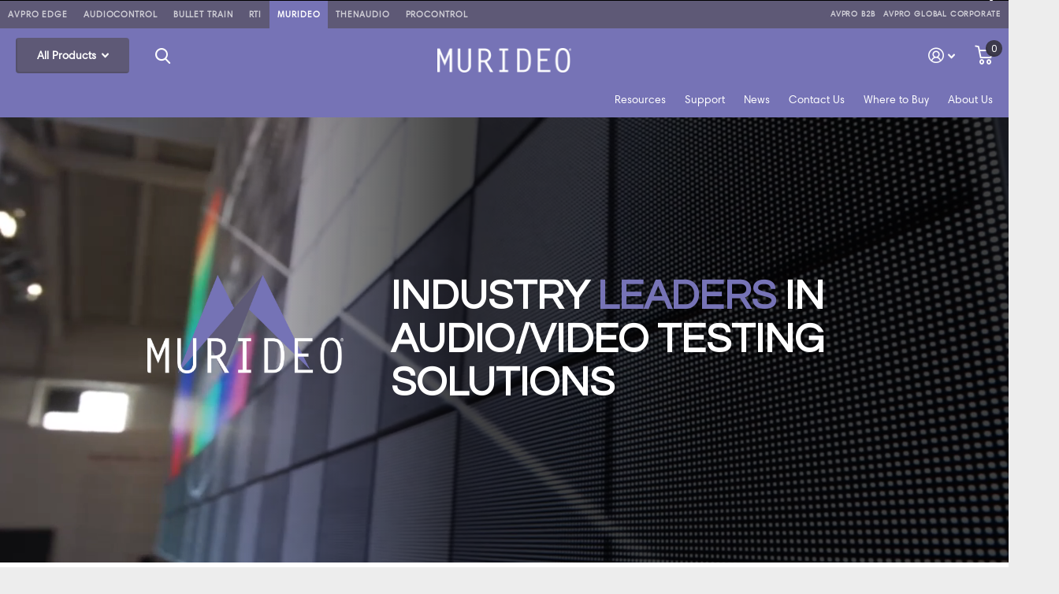

--- FILE ---
content_type: text/css
request_url: https://www.avproglobal.com/cdn/shop/t/38/assets/ecom-67f68d45ad3e4511ff0eacc9.css?v=184153024867561054171758660760
body_size: 4151
content:
.ecom-column{position:relative}.ecom-column>.core__column--wrapper{align-items:flex-start;display:flex}.ecom-column__overlay .ecom-overlay{pointer-events:none}.ecom-column__overlay>.ecom-overlay,.ecom-column__overlay .ecom-video-background-youtube{position:absolute;top:0;right:0;bottom:0;left:0}@media only screen and (min-width: 768px){.ecom-column>.core__column--wrapper{height:100%}}.ecom-grid-item .ecom-row>.core__row--columns{height:100%}.ecom-use-parallax{background:unset!important}.ecom-parallax-background{position:absolute;width:100%;height:100%;display:flex;overflow:hidden}.ecom-parallax-background img{object-fit:cover;width:100%;position:absolute;top:0;left:50%;transform:translate(-50%);pointer-events:none}.ecom-row{width:100%;position:relative}.ecom-video-background-youtube-wrapper{overflow:hidden}.ecom-section__overlay>.ecom-overlay,.ecom-section__overlay .ecom-video-background-youtube,.ecom-video-background-youtube-wrapper{position:absolute;top:0;left:0;bottom:0;right:0}.ecom-row.ecom-section{clear:both}.ecom-row:hover{z-index:1}.ecom-row>div.core__row--columns.core__row--full{max-width:100%}@media (min-aspect-ratio: 16/9){.ecom-section__overlay .ecom-video-background-youtube{height:300%;top:-100%}}@media (max-aspect-ratio: 16/9){.ecom-section__overlay .ecom-video-background-youtube{width:300%;left:-100%}}@supports not (aspect-ratio: 16 / 9){.ecom-video-background-youtube:before{display:block;content:"";width:100%;padding-top:56.25%}.ecom-video-background-youtube .ecom-video-background{position:absolute;top:0;right:0;bottom:0;left:0}.ecom-video-background{-o-object-fit:unset!important;object-fit:unset!important}}@media (max-width: 767px){.ecom-section__video-bg .ecom-video-background-youtube{display:none}}.el__heading--tooltip-wrapper{position:relative;display:inline-block}.el__heading--tooltip-wrapper svg{width:18px;cursor:pointer}.el__heading--tooltip-content{line-height:16px;max-width:200px;position:absolute;display:block;width:max-content;opacity:0;padding:5px;visibility:hidden;font-size:14px;background-color:#545454;color:#fff;border-radius:5px;transition:.5s ease all;z-index:999}.el__heading--tooltip-content.el__tooltip-tablet,.el__heading--tooltip-content.el__tooltip-mobile{display:none}.el__heading--tooltip-bottom{left:50%;transform:translate(-50%,10px)}.el__heading--tooltip-left{transform:translate(-20px,-50%);right:100%;top:50%}.el__heading--tooltip-top{left:50%;bottom:100%;transform:translate(-50%,-10px)}.el__heading--tooltip-right{top:50%;left:100%;transform:translate(20px,-50%)}.tooltip__arrow:before{position:absolute;content:"";width:8px;height:8px;background:inherit;z-index:-1}.tooltip__arrow.el__heading--tooltip-bottom:before{top:0;transform:translate(-50%,-50%) rotate(45deg);left:50%}.tooltip__arrow.el__heading--tooltip-top:before{transform:translate(-50%,50%) rotate(45deg);bottom:0%;left:50%}.tooltip__arrow.el__heading--tooltip-right:before{transform:translate(-50%,50%) rotate(45deg);bottom:50%;left:0%}.tooltip__arrow.el__heading--tooltip-left:before{transform:translate(50%,50%) rotate(45deg);bottom:50%;right:0%}.el__heading--tooltip-wrapper svg:hover~.el__heading--tooltip-bottom,.el__heading--tooltip-wrapper svg:hover~.el__heading--tooltip-top{opacity:1;visibility:visible;transform:translate(-50%)}.el__heading--tooltip-wrapper svg:hover~.el__heading--tooltip-left{opacity:1;visibility:visible;transform:translate(-15px,-50%)}.el__heading--tooltip-wrapper svg:hover~.el__heading--tooltip-right{opacity:1;visibility:visible;transform:translate(15px,-50%)}.ecom-type-hollow .ecom__heading{text-shadow:var(--stroke)!important;background:transparent!important;-webkit-background-clip:unset!important;-webkit-text-fill-color:unset!important}.ecom-type-text_3d .ecom__heading{text-shadow:var(--text_3d)!important}.ecom-type-gradient .ecom__heading{animation:var(--animation)}@media screen and (max-width: 1024px){.el__heading--tooltip-content.el__tooltip-desktop{display:none}.el__heading--tooltip-content.el__tooltip-tablet{display:block}}@media screen and (max-width: 767px){.el__heading--tooltip-content.el__tooltip-tablet{display:none}.el__heading--tooltip-content.el__tooltip-mobile{display:block}}.ecom__text--dropcap:first-letter{font-size:40px;color:#2bcf19;display:inline-flex;border-style:solid;border-width:1px;border-color:transparent;float:left;line-height:1}.ecom__text--dropcap.has-drop-cap-view-default:first-letter{border:none}body[ecom-loaded] .ecom-sections .element__text a{cursor:auto}.text-content.ecom-html{overflow:hidden;position:relative}.ecom-text--is-mark:after{position:absolute;content:"";left:0;right:0;bottom:0;height:150px;background:linear-gradient(#fff0,#fff);pointer-events:none}.ecom-text_view-more-btn,.ecom-text_view-less-btn{display:flex;background:none;outline:none;border:none;align-items:center}.ecom__element--button-icon{display:flex;align-items:center}.ecom-text_view-more-btn svg,.ecom-text_view-less-btn svg{width:16px;color:#fff}sub,sup{position:relative;font-size:75%;line-height:0;vertical-align:baseline}sup{top:-.5em}sub{bottom:-.25em}.ecom-type-hollow .text-content{text-shadow:var(--stroke)!important;background:transparent!important;-webkit-background-clip:unset!important;-webkit-text-fill-color:unset!important}.ecom-type-text_3d .text-content{text-shadow:var(--text_3d)!important}.ecom-type-gradient .text-content{animation:var(--animation)}@keyframes gradientMove{0%{background-position:100% 100%}to{background-position:0% 0%}}.ecom-element-button.ecom-button-default{display:flex}a.ecom__element--button{display:inline-flex;align-items:center;text-decoration:none;text-align:center}.ecom__element--button-icon{display:inline-flex;color:inherit}.ecom__element--button-icon svg{width:24px;height:auto}.ecom-ingrid-full-height>a.ecom__element--button{width:100%;height:100%}.ecom-video-poster{position:absolute;width:100%;height:100%}.ecom-video-poster img{width:100%;height:100%!important;object-fit:cover}.ecom-element_video-popup{display:none}.ecom-video_link-extra{position:absolute;top:0;right:0;bottom:0;left:0;z-index:5}.element__video .ecom-video_link-extra{display:block}.element__video.ecom-element{display:flex;width:100%}.ecom-element_video-iframe{display:inline-flex;width:100%;position:relative;overflow:hidden;justify-content:center;transform:translateZ(0)}.ecom-video_overlay-icon.ecom-overlay{pointer-events:auto}.ecom-element_video-iframe .ecom-video_overlay-icon{position:absolute;display:flex;top:0;bottom:0;left:0;right:0;align-items:center;justify-content:center;border:none;outline:none;width:100%;height:100%;cursor:default;background-color:#3336;z-index:-1;opacity:0;border-radius:0}.ecom-element_video-iframe .ecom-video_overlay-icon:hover{background-color:#3336}.ecom-element_video-iframe .ecom-overlay{z-index:1;opacity:1}.ecom-element_video-iframe video{width:100%}.ecom-video-icon-play{cursor:pointer;position:absolute;top:50%;left:50%;transform:translate(-50%,-50%);color:#fff;fill:currentColor;display:flex;z-index:2}.ecom-video-icon-play svg{width:50px;height:auto}.ecom-element_video-lightbox{position:fixed;top:0;bottom:0;left:0;right:0;z-index:100;display:none;opacity:0}.ecom-light-box-modal{position:absolute;top:0;bottom:0;left:0;right:0;background-color:#333333d1;display:block!important}.ecom-element_video-lightbox.fadeIn{display:block;opacity:1;-webkit-transition:opacity 3s;-moz-transition:opacity 3s;transition:opacity 3s}.ecom-video-wrapper{position:absolute;top:50%;left:10%;right:10%;z-index:10;height:700px;-webkit-transform:translateY(-50%);-moz-transform:translateY(-50%);-ms-transform:translateY(-50%);-o-transform:translateY(-50%);transform:translateY(-50%);box-shadow:0 0 5px 1px #0000001a}.ecom-video-close-btn{width:30px;height:30px;color:gray;font-size:25px;position:fixed;top:3%;right:3%;z-index:2;-webkit-transform:scale(1,1);-moz-transform:scale(1,1);-ms-transform:scale(1,1);-o-transform:scale(1,1);transform:scale(1);-webkit-transition:transform .5s ease,color .5s ease;-moz-transition:transform .5s ease,color .5s ease;-ms-transition:transform .5s ease,color .5s ease;-o-transition:transform .5s ease,color .5s ease;transition:transform .5s ease,color .5s ease}.ecom-video-close-btn:hover{color:#fff;cursor:pointer;-webkit-transform:scale(1.2,1.2);-moz-transform:scale(1.2,1.2);-ms-transform:scale(1.2,1.2);-o-transform:scale(1.2,1.2);transform:scale(1.2);-webkit-transition:transform .5s ease,color .5s ease;-moz-transition:transform .5s ease,color .5s ease;-ms-transition:transform .5s ease,color .5s ease;-o-transition:transform .5s ease,color .5s ease;transition:transform .5s ease,color .5s ease}.element__video controls:not(.audio-only) div[pseudo=-webkit-media-controls-panel i]{background:transparent}video{isolation:isolate;-webkit-mask-image:-webkit-radial-gradient(white,black);-webkit-backface-visibility:hidden;-moz-backface-visibility:hidden}@media screen and (max-width : 786px){.ecom-video-wrapper{height:350px}}@media screen and (max-width : 480px){.ecom-video-wrapper{height:180px}}.ecom-base-image .ecom-container-image{width:100%;height:100%!important}.image-resize{width:auto!important;max-width:100%!important}.ecom-base-image .ecom-container-image.resize .ecom-image-content-position.ecom-image-default picture{height:var(--height-resize)!important;width:var(--width-resize)!important}.ecom-base-image .ecom-container-image.resize .ecom-image-content-position.ecom-image-default .ecom-image-picture img{width:100%!important;height:100%!important}.ecom-container-image.resize .ecom-image-content-position.ecom-image-default.ecom-base-image-container-overlay{width:var(--width-resize)!important;user-select:none;-ms-user-select:none;-webkit-user-select:none}.ecom-container-image.resize .ecom-image-picture *{pointer-events:none}.ecom-base-image.ecom-overlay>.ecom-overlay-text{text-align:center}.ecom-image-align{display:flex}.ecom-image-picture-link,.ecom-image-picture{overflow:hidden;width:100%;height:100%}.ecom-base-image .ecom-image-picture img{min-height:1px;object-position:var(--object-position)}.ecom-base-image picture{overflow:hidden;flex:1 1 auto;min-height:1px}.ecom-base-image picture img{display:block;max-width:100%;height:auto;width:100%}.ecom-base-image figure{display:flex}.ecom-container-image{display:flex;flex-direction:column;width:100%}.ecom-image-picture-link,.ecom-image-content-position{position:relative}.ecom-base-image.ecom-overlay{position:absolute;z-index:1;opacity:.5;display:flex;align-items:center;justify-content:center;top:0;left:0;right:0;bottom:0}.ecom-image__caption{width:100%}.ecom-base-image .ecom-image-picture,.ecom-base-image .ecom-image-picture img{width:100%;max-width:100%}.ecom-base-image .ecom-base-image-container-overlay:hover>.ecom-overlay{background-color:#1118274d}.ecom-base-image.image-highlight:after{content:"";position:fixed;top:0;right:0;bottom:0;left:0;background:#000000bf;z-index:999;opacity:1;pointer-events:none}.ecom-base-image.image-highlight .ecom-container-image{z-index:1000}.ecom-grid-item .ecom-base-image figure,.ecom-grid-item .ecom-base-image figure .ecom-image-content-position,.ecom-grid-item .ecom-base-image figure .ecom-image-content-position img{height:100%;width:100%;max-width:100%}.ecom-base-image-mask .ecom-image-mask{width:100%}@media (max-width: 1024px){.ecom-base-image .ecom-image-picture img{object-position:var(--object-position-tablet)}}@media (max-width: 767px){.ecom-base-image .ecom-image-picture img{object-position:var(--object-position-mobile)}}.ecom-core.ecom-olm6nydqdv{width:100%}@media screen and (max-width: 767px) and (min-width: 101px){.ecom-core.ecom-olm6nydqdv{width:100%}}@media screen and (max-width: 767px) and (min-width: 101px){html body .ecom-core.ecom-olm6nydqdv>div.core__column--wrapper{margin:25px 0!important}}.ecom-core.ecom-n3yd7hmyp>.core__row--columns>.ecom-column>.core__column--wrapper{padding:30px}.ecom-core.ecom-qt4p65atddh{width:65%}.ecom-core.ecom-qt4p65atddh>div.core__column--wrapper>div.core__blocks>div.core__blocks--body{align-content:center}@media screen and (max-width: 767px) and (min-width: 101px){.ecom-core.ecom-qt4p65atddh{width:100%}}.ecom-core.ecom-xpqv3j0ikqf .element__heading .ecom__heading{text-align:left}.ecom-core.ecom-xpqv3j0ikqf .element__heading .ecom__heading,.ecom-core.ecom-xpqv3j0ikqf .element__heading .ecom__heading a{font-family:Questrial,sans-serif;font-weight:700;font-size:52px;line-height:55px;text-transform:uppercase}.ecom-core.ecom-xpqv3j0ikqf .element__heading .ecom__heading,.ecom-core.ecom-xpqv3j0ikqf .element__heading .ecom__heading a{color:#fff}@media screen and (max-width: 767px) and (min-width: 101px){.ecom-core.ecom-xpqv3j0ikqf .element__heading .ecom__heading,.ecom-core.ecom-xpqv3j0ikqf .element__heading .ecom__heading a{font-size:36px;line-height:42px;font-weight:700}}.ecom-core.ecom-xpqv3j0ikqf{padding-bottom:0!important}.ecom-core.ecom-43a5qida9f{width:35%}@media screen and (max-width: 1024px) and (min-width: 768px){.ecom-core.ecom-43a5qida9f>div.core__column--wrapper>div.core__blocks>div.core__blocks--body{align-content:center}}@media screen and (max-width: 767px) and (min-width: 101px){.ecom-core.ecom-43a5qida9f{width:100%}}.ecom-core.ecom-xawxs8opc1 .ecom-image-align{align-items:flex-end}.ecom-core.ecom-xawxs8opc1 .ecom-base-image .ecom-image-picture img,.ecom-core.ecom-xawxs8opc1 .ecom-base-image .ecom-image-picture picture,.ecom-core.ecom-xawxs8opc1 .ecom-base-image .ecom-image-picture .ecom-shape-item.ecom-image-default{height:125px!important}.ecom-core.ecom-xawxs8opc1 .ecom-base-image .ecom-image-picture img{object-fit:contain}.ecom-core.ecom-xawxs8opc1 .ecom-base-image .ecom-image-picture,.ecom-core.ecom-xawxs8opc1 .ecom-base-image .ecom-image-picture .ecom-image-default,.ecom-core.ecom-xawxs8opc1 .ecom-base-image .ecom-image-picture:hover,.ecom-core.ecom-xawxs8opc1 .ecom-base-image .ecom-image-picture:hover .ecom-image-default{opacity:1}@media screen and (max-width: 767px) and (min-width: 101px){.ecom-core.ecom-xawxs8opc1 .ecom-image-align{align-items:center}.ecom-core.ecom-xawxs8opc1 .ecom-base-image .ecom-image-picture img,.ecom-core.ecom-xawxs8opc1 .ecom-base-image .ecom-image-picture picture,.ecom-core.ecom-xawxs8opc1 .ecom-base-image .ecom-image-picture .ecom-shape-item.ecom-image-default{height:75px!important}}.ecom-core.ecom-zpqumlaa2ye{enable_parallax:false}.ecom-core.ecom-zpqumlaa2ye>div.ecom-section__overlay>.ecom-overlay{opacity:.75;background:linear-gradient(90deg,#fff0 14%,#000 45%)}.ecom-core.ecom-zpqumlaa2ye{padding-top:150px!important;padding-bottom:150px!important}@media screen and (max-width: 1024px) and (min-width: 768px){.ecom-core.ecom-zpqumlaa2ye{padding-top:50px!important;padding-bottom:50px!important}}@media screen and (max-width: 767px) and (min-width: 101px){.ecom-core.ecom-zpqumlaa2ye{padding-top:25px!important;padding-bottom:25px!important}}.ecom-core.ecom-u0hefz1ykye{width:100%}@media screen and (max-width: 767px) and (min-width: 101px){.ecom-core.ecom-u0hefz1ykye{width:100%}}.ecom-core.ecom-h720i0tr3j4 .ecom-text--more-actions button,.ecom-core.ecom-h720i0tr3j4 .ecom-text--less-actions button{gap:6px}.ecom-core.ecom-h720i0tr3j4 .text-content,.ecom-core.ecom-h720i0tr3j4 .text-content a,.ecom-core.ecom-h720i0tr3j4 .text-content p,.ecom-core.ecom-h720i0tr3j4 .text-content span{text-align:center;margin-right:10%;margin-left:10%}.ecom-core.ecom-h720i0tr3j4 .text-content,.ecom-core.ecom-h720i0tr3j4 .text-content a,.ecom-core.ecom-h720i0tr3j4 .text-content a a,.ecom-core.ecom-h720i0tr3j4 .text-content p,.ecom-core.ecom-h720i0tr3j4 .text-content p a,.ecom-core.ecom-h720i0tr3j4 .text-content span,.ecom-core.ecom-h720i0tr3j4 .text-content span a{font-family:Questrial,sans-serif;font-size:16px}.ecom-core.ecom-h720i0tr3j4 .ecom-text_view-more-btn{justify-content:flex-start;text-decoration:underline;font-size:none;color:#fff;background-color:#0691b1;border-radius:2px;padding-top:5px;padding-bottom:5px}.ecom-core.ecom-h720i0tr3j4 .ecom-text_view-more-btn:hover{background-color:#0691b1b0}.ecom-core.ecom-h720i0tr3j4 .ecom-text_view-less-btn{text-decoration:underline;color:#fff;background-color:#0691b1;border-radius:2px;padding-top:5px;padding-bottom:5px}.ecom-core.ecom-h720i0tr3j4 .ecom-text_view-less-btn:hover{background-color:#0691b1b0}.ecom-core.ecom-98228xqjpc .element__heading .ecom__heading{text-align:center}.ecom-core.ecom-98228xqjpc .element__heading .ecom__heading,.ecom-core.ecom-98228xqjpc .element__heading .ecom__heading a{font-family:Questrial,sans-serif;font-weight:700;font-size:52px;line-height:55px;text-transform:uppercase}@media screen and (max-width: 767px) and (min-width: 101px){.ecom-core.ecom-98228xqjpc .element__heading .ecom__heading,.ecom-core.ecom-98228xqjpc .element__heading .ecom__heading a{font-size:10vw;line-height:42px}}.ecom-core.ecom-98228xqjpc{padding-bottom:0!important}.ecom-core.ecom-jb0uxn0neqa>.core__row--columns>.ecom-column>.core__column--wrapper{padding:0}.ecom-core.ecom-jb0uxn0neqa{margin-top:75px!important;margin-bottom:75px!important}.ecom-core.ecom-zas6dxtbw3q{width:25%}@media screen and (max-width: 767px) and (min-width: 101px){.ecom-core.ecom-zas6dxtbw3q{width:100%}}@media screen and (max-width: 767px) and (min-width: 101px){html body .ecom-core.ecom-zas6dxtbw3q>div.core__column--wrapper{margin-top:25px!important}}.ecom-core.ecom-rfqmnpbrfpb .ecom__element--button{gap:10px}.ecom-core.ecom-rfqmnpbrfpb .ecom-button-default{justify-content:center}.ecom-core.ecom-rfqmnpbrfpb .ecom__element--button,.ecom-core.ecom-rfqmnpbrfpb .ecom__element--button span{justify-content:center;text-align:center;align-items:center}.ecom-core.ecom-rfqmnpbrfpb .ecom__element--button{font-family:Questrial,sans-serif;font-size:16px;font-weight:700;line-height:1.4em;letter-spacing:0px;font-style:normal;text-transform:uppercase;box-shadow:0 0 #3333337d;color:#121212;background-color:#fff;border-style:none;transition-duration:.4s;padding:14px 20px}.ecom-core.ecom-rfqmnpbrfpb .ecom__element--button:hover{color:#7673b6;background-color:#fff;cursor:pointer}.ecom-core.ecom-rfqmnpbrfpb .ecom__element--button.animated{animation-name:shake;animation-duration:.75s}.ecom-core.ecom-rfqmnpbrfpb .ecom-button-icon svg{height:15px;width:15px}.ecom-core.ecom-rfqmnpbrfpb .ecom-button-icon{color:#121212;border-radius:50%;transition:all .4s ease}.ecom-core.ecom-rfqmnpbrfpb .ecom__element--button:hover .ecom-button-icon{color:#7673b6}@media screen and (max-width: 767px) and (min-width: 101px){.ecom-core.ecom-rfqmnpbrfpb{padding-right:0!important;padding-left:0!important}}.ecom-core.ecom-ykaw15glskg .ecom-image-align{align-items:center}.ecom-core.ecom-ykaw15glskg .ecom-base-image .ecom-image-picture img,.ecom-core.ecom-ykaw15glskg .ecom-base-image .ecom-image-picture picture,.ecom-core.ecom-ykaw15glskg .ecom-base-image .ecom-image-picture .ecom-shape-item.ecom-image-default{height:225px!important}.ecom-core.ecom-ykaw15glskg .ecom-base-image .ecom-image-picture img{object-fit:cover}.ecom-core.ecom-ykaw15glskg .ecom-base-image .ecom-image-picture,.ecom-core.ecom-ykaw15glskg .ecom-base-image .ecom-image-picture .ecom-image-default,.ecom-core.ecom-ykaw15glskg .ecom-base-image .ecom-image-picture:hover,.ecom-core.ecom-ykaw15glskg .ecom-base-image .ecom-image-picture:hover .ecom-image-default{opacity:1}@media screen and (max-width: 1024px) and (min-width: 768px){.ecom-core.ecom-ykaw15glskg .ecom-base-image .ecom-image-picture img,.ecom-core.ecom-ykaw15glskg .ecom-base-image .ecom-image-picture picture,.ecom-core.ecom-ykaw15glskg .ecom-base-image .ecom-image-picture .ecom-shape-item.ecom-image-default{height:125px!important}}@media screen and (max-width: 767px) and (min-width: 101px){.ecom-core.ecom-ykaw15glskg .ecom-base-image .ecom-image-picture img,.ecom-core.ecom-ykaw15glskg .ecom-base-image .ecom-image-picture picture,.ecom-core.ecom-ykaw15glskg .ecom-base-image .ecom-image-picture .ecom-shape-item.ecom-image-default{height:150px!important}}.ecom-core.ecom-171x37kfzed{width:25%}@media screen and (max-width: 767px) and (min-width: 101px){.ecom-core.ecom-171x37kfzed{width:100%}}@media screen and (max-width: 767px) and (min-width: 101px){html body .ecom-core.ecom-171x37kfzed>div.core__column--wrapper{margin-top:25px!important}}.ecom-core.ecom-i56u9ey52us .ecom__element--button{gap:10px}.ecom-core.ecom-i56u9ey52us .ecom-button-default{justify-content:center}.ecom-core.ecom-i56u9ey52us .ecom__element--button,.ecom-core.ecom-i56u9ey52us .ecom__element--button span{justify-content:center;text-align:center;align-items:center}.ecom-core.ecom-i56u9ey52us .ecom__element--button{font-family:Questrial,sans-serif;font-size:16px;font-weight:700;line-height:1.4em;letter-spacing:0px;font-style:normal;text-transform:uppercase;box-shadow:0 0 #3333337d;color:#121212;background-color:#fff;border-style:none;transition-duration:.4s;padding:14px 20px}.ecom-core.ecom-i56u9ey52us .ecom__element--button:hover{color:#7673b6;background-color:#fff;cursor:pointer}.ecom-core.ecom-i56u9ey52us .ecom__element--button.animated{animation-name:shake;animation-duration:.75s}.ecom-core.ecom-i56u9ey52us .ecom-button-icon svg{height:15px;width:15px}.ecom-core.ecom-i56u9ey52us .ecom-button-icon{color:#121212;border-radius:50%;transition:all .4s ease}.ecom-core.ecom-i56u9ey52us .ecom__element--button:hover .ecom-button-icon{color:#7673b6}@media screen and (max-width: 767px) and (min-width: 101px){.ecom-core.ecom-i56u9ey52us{padding-right:0!important;padding-left:0!important}}.ecom-core.ecom-znbo9j6q6hj .ecom-image-align{align-items:center}.ecom-core.ecom-znbo9j6q6hj .ecom-base-image .ecom-image-picture img,.ecom-core.ecom-znbo9j6q6hj .ecom-base-image .ecom-image-picture picture,.ecom-core.ecom-znbo9j6q6hj .ecom-base-image .ecom-image-picture .ecom-shape-item.ecom-image-default{height:225px!important}.ecom-core.ecom-znbo9j6q6hj .ecom-base-image .ecom-image-picture img{object-fit:cover}.ecom-core.ecom-znbo9j6q6hj .ecom-base-image .ecom-image-picture,.ecom-core.ecom-znbo9j6q6hj .ecom-base-image .ecom-image-picture .ecom-image-default,.ecom-core.ecom-znbo9j6q6hj .ecom-base-image .ecom-image-picture:hover,.ecom-core.ecom-znbo9j6q6hj .ecom-base-image .ecom-image-picture:hover .ecom-image-default{opacity:1}@media screen and (max-width: 1024px) and (min-width: 768px){.ecom-core.ecom-znbo9j6q6hj .ecom-base-image .ecom-image-picture img,.ecom-core.ecom-znbo9j6q6hj .ecom-base-image .ecom-image-picture picture,.ecom-core.ecom-znbo9j6q6hj .ecom-base-image .ecom-image-picture .ecom-shape-item.ecom-image-default{height:125px!important}}@media screen and (max-width: 767px) and (min-width: 101px){.ecom-core.ecom-znbo9j6q6hj .ecom-base-image .ecom-image-picture img,.ecom-core.ecom-znbo9j6q6hj .ecom-base-image .ecom-image-picture picture,.ecom-core.ecom-znbo9j6q6hj .ecom-base-image .ecom-image-picture .ecom-shape-item.ecom-image-default{height:150px!important}}.ecom-core.ecom-t3t49dd6ici{width:25%}@media screen and (max-width: 767px) and (min-width: 101px){.ecom-core.ecom-t3t49dd6ici{width:100%}}@media screen and (max-width: 767px) and (min-width: 101px){html body .ecom-core.ecom-t3t49dd6ici>div.core__column--wrapper{margin-top:25px!important}}.ecom-core.ecom-7h7ohpepm29 .ecom__element--button{gap:10px}.ecom-core.ecom-7h7ohpepm29 .ecom-button-default{justify-content:center}.ecom-core.ecom-7h7ohpepm29 .ecom__element--button,.ecom-core.ecom-7h7ohpepm29 .ecom__element--button span{justify-content:center;text-align:center;align-items:center}.ecom-core.ecom-7h7ohpepm29 .ecom__element--button{font-family:Questrial,sans-serif;font-size:16px;font-weight:700;line-height:1.4em;letter-spacing:0px;font-style:normal;text-transform:uppercase;box-shadow:0 0 #3333337d;color:#121212;background-color:#fff;border-style:none;transition-duration:.4s;padding:14px 20px}.ecom-core.ecom-7h7ohpepm29 .ecom__element--button:hover{color:#7673b6;background-color:#fff;cursor:pointer}.ecom-core.ecom-7h7ohpepm29 .ecom__element--button.animated{animation-name:shake;animation-duration:.75s}.ecom-core.ecom-7h7ohpepm29 .ecom-button-icon svg{height:15px;width:15px}.ecom-core.ecom-7h7ohpepm29 .ecom-button-icon{color:#121212;border-radius:50%;transition:all .4s ease}.ecom-core.ecom-7h7ohpepm29 .ecom__element--button:hover .ecom-button-icon{color:#7673b6}@media screen and (max-width: 767px) and (min-width: 101px){.ecom-core.ecom-7h7ohpepm29{padding-right:0!important;padding-left:0!important}}.ecom-core.ecom-i0qiy0k209 .ecom-image-align{align-items:center}.ecom-core.ecom-i0qiy0k209 .ecom-base-image .ecom-image-picture img,.ecom-core.ecom-i0qiy0k209 .ecom-base-image .ecom-image-picture picture,.ecom-core.ecom-i0qiy0k209 .ecom-base-image .ecom-image-picture .ecom-shape-item.ecom-image-default{height:225px!important}.ecom-core.ecom-i0qiy0k209 .ecom-base-image .ecom-image-picture img{object-fit:cover}.ecom-core.ecom-i0qiy0k209 .ecom-base-image .ecom-image-picture,.ecom-core.ecom-i0qiy0k209 .ecom-base-image .ecom-image-picture .ecom-image-default,.ecom-core.ecom-i0qiy0k209 .ecom-base-image .ecom-image-picture:hover,.ecom-core.ecom-i0qiy0k209 .ecom-base-image .ecom-image-picture:hover .ecom-image-default{opacity:1}@media screen and (max-width: 1024px) and (min-width: 768px){.ecom-core.ecom-i0qiy0k209 .ecom-base-image .ecom-image-picture img,.ecom-core.ecom-i0qiy0k209 .ecom-base-image .ecom-image-picture picture,.ecom-core.ecom-i0qiy0k209 .ecom-base-image .ecom-image-picture .ecom-shape-item.ecom-image-default{height:125px!important}}@media screen and (max-width: 767px) and (min-width: 101px){.ecom-core.ecom-i0qiy0k209 .ecom-base-image .ecom-image-picture img,.ecom-core.ecom-i0qiy0k209 .ecom-base-image .ecom-image-picture picture,.ecom-core.ecom-i0qiy0k209 .ecom-base-image .ecom-image-picture .ecom-shape-item.ecom-image-default{height:150px!important}}.ecom-core.ecom-225qcm1b3qm{width:25%}@media screen and (max-width: 767px) and (min-width: 101px){.ecom-core.ecom-225qcm1b3qm{width:100%}}.ecom-core.ecom-69trjdb8155 .ecom__element--button{gap:10px}.ecom-core.ecom-69trjdb8155 .ecom-button-default{justify-content:center}.ecom-core.ecom-69trjdb8155 .ecom__element--button,.ecom-core.ecom-69trjdb8155 .ecom__element--button span{justify-content:center;text-align:center;align-items:center}.ecom-core.ecom-69trjdb8155 .ecom__element--button{font-family:Questrial,sans-serif;font-size:16px;font-weight:700;line-height:1.4em;letter-spacing:0px;font-style:normal;text-transform:uppercase;box-shadow:0 0 #3333337d;color:#121212;background-color:#fff;border-style:none;transition-duration:.4s;padding:14px 20px}.ecom-core.ecom-69trjdb8155 .ecom__element--button:hover{color:#7673b6;background-color:#fff;cursor:pointer}.ecom-core.ecom-69trjdb8155 .ecom__element--button.animated{animation-name:shake;animation-duration:.75s}.ecom-core.ecom-69trjdb8155 .ecom-button-icon svg{height:15px;width:15px}.ecom-core.ecom-69trjdb8155 .ecom-button-icon{color:#121212;border-radius:50%;transition:all .4s ease}.ecom-core.ecom-69trjdb8155 .ecom__element--button:hover .ecom-button-icon{color:#7673b6}@media screen and (max-width: 767px) and (min-width: 101px){.ecom-core.ecom-69trjdb8155{padding-right:0!important;padding-left:0!important}}.ecom-core.ecom-o2k0pbyt8s8 .ecom-image-align{align-items:center}.ecom-core.ecom-o2k0pbyt8s8 .ecom-base-image .ecom-image-picture img,.ecom-core.ecom-o2k0pbyt8s8 .ecom-base-image .ecom-image-picture picture,.ecom-core.ecom-o2k0pbyt8s8 .ecom-base-image .ecom-image-picture .ecom-shape-item.ecom-image-default{height:225px!important}.ecom-core.ecom-o2k0pbyt8s8 .ecom-base-image .ecom-image-picture img{object-fit:cover}.ecom-core.ecom-o2k0pbyt8s8 .ecom-base-image .ecom-image-picture,.ecom-core.ecom-o2k0pbyt8s8 .ecom-base-image .ecom-image-picture .ecom-image-default,.ecom-core.ecom-o2k0pbyt8s8 .ecom-base-image .ecom-image-picture:hover,.ecom-core.ecom-o2k0pbyt8s8 .ecom-base-image .ecom-image-picture:hover .ecom-image-default{opacity:1}@media screen and (max-width: 1024px) and (min-width: 768px){.ecom-core.ecom-o2k0pbyt8s8 .ecom-base-image .ecom-image-picture img,.ecom-core.ecom-o2k0pbyt8s8 .ecom-base-image .ecom-image-picture picture,.ecom-core.ecom-o2k0pbyt8s8 .ecom-base-image .ecom-image-picture .ecom-shape-item.ecom-image-default{height:125px!important}}@media screen and (max-width: 767px) and (min-width: 101px){.ecom-core.ecom-o2k0pbyt8s8 .ecom-base-image .ecom-image-picture img,.ecom-core.ecom-o2k0pbyt8s8 .ecom-base-image .ecom-image-picture picture,.ecom-core.ecom-o2k0pbyt8s8 .ecom-base-image .ecom-image-picture .ecom-shape-item.ecom-image-default{height:150px!important}}.ecom-core.ecom-40rf83hyis3>.core__row--columns>.ecom-column>.core__column--wrapper{padding:0}.ecom-core.ecom-40rf83hyis3{margin-bottom:75px!important;padding-right:50px!important;padding-bottom:0!important;padding-left:50px!important}@media screen and (max-width: 1024px) and (min-width: 768px){.ecom-core.ecom-40rf83hyis3{padding-right:0!important;padding-left:0!important}}.ecom-core.ecom-9drjiyvvldw{width:100%}.ecom-core.ecom-9drjiyvvldw>div.core__column--wrapper>div.core__blocks>div.core__blocks--body{align-content:center}@media screen and (max-width: 767px) and (min-width: 101px){.ecom-core.ecom-9drjiyvvldw{width:100%}}.ecom-core.ecom-l453m3sjxz>.core__row--columns>.ecom-column>.core__column--wrapper{padding:0}.ecom-core.ecom-l453m3sjxz>div.core__row--columns>.ecom-core.ecom-column>.core__column--wrapper>div.core__blocks>div.core__blocks--body{align-items:center}.ecom-core.ecom-toeum0gs6g{width:61.8%}.ecom-core.ecom-toeum0gs6g>div.core__column--wrapper>div.core__blocks>div.core__blocks--body{align-content:center}@media screen and (max-width: 767px) and (min-width: 101px){.ecom-core.ecom-toeum0gs6g{width:100%}}.ecom-core.ecom-ic4myg6pg3k .ecom__element--button{gap:10px}.ecom-core.ecom-ic4myg6pg3k .ecom-button-default{justify-content:center}.ecom-core.ecom-ic4myg6pg3k .ecom__element--button,.ecom-core.ecom-ic4myg6pg3k .ecom__element--button span{justify-content:center;text-align:center;align-items:center}.ecom-core.ecom-ic4myg6pg3k .ecom__element--button{font-family:Questrial,sans-serif;font-size:16px;font-weight:700;line-height:1.4em;letter-spacing:0px;font-style:normal;text-transform:uppercase;box-shadow:0 0 #3333337d;color:#121212;background-color:#fff;border-style:none;transition-duration:.4s;padding:14px 20px}.ecom-core.ecom-ic4myg6pg3k .ecom__element--button:hover{color:#7673b6;background-color:#fff;cursor:pointer}.ecom-core.ecom-ic4myg6pg3k .ecom__element--button.animated{animation-name:shake;animation-duration:.75s}.ecom-core.ecom-ic4myg6pg3k .ecom-button-icon svg{height:15px;width:15px}.ecom-core.ecom-ic4myg6pg3k .ecom-button-icon{color:#121212;border-radius:50%;transition:all .4s ease}.ecom-core.ecom-ic4myg6pg3k .ecom__element--button:hover .ecom-button-icon{color:#7673b6}@media screen and (max-width: 767px) and (min-width: 101px){.ecom-core.ecom-ic4myg6pg3k{padding-right:0!important;padding-left:0!important}}.ecom-core.ecom-ntp01b2jtck .ecom-text--more-actions button,.ecom-core.ecom-ntp01b2jtck .ecom-text--less-actions button{gap:6px}.ecom-core.ecom-ntp01b2jtck .text-content,.ecom-core.ecom-ntp01b2jtck .text-content a,.ecom-core.ecom-ntp01b2jtck .text-content p,.ecom-core.ecom-ntp01b2jtck .text-content span{text-align:center;color:#fff;margin-right:10%;margin-left:10%}.ecom-core.ecom-ntp01b2jtck .text-content,.ecom-core.ecom-ntp01b2jtck .text-content a,.ecom-core.ecom-ntp01b2jtck .text-content a a,.ecom-core.ecom-ntp01b2jtck .text-content p,.ecom-core.ecom-ntp01b2jtck .text-content p a,.ecom-core.ecom-ntp01b2jtck .text-content span,.ecom-core.ecom-ntp01b2jtck .text-content span a{font-family:Questrial,sans-serif;font-size:16px}.ecom-core.ecom-ntp01b2jtck .ecom-text_view-more-btn{justify-content:flex-start;text-decoration:underline;font-size:none;color:#fff;background-color:#0691b1;border-radius:2px;padding-top:5px;padding-bottom:5px}.ecom-core.ecom-ntp01b2jtck .ecom-text_view-more-btn:hover{background-color:#0691b1b0}.ecom-core.ecom-ntp01b2jtck .ecom-text_view-less-btn{text-decoration:underline;color:#fff;background-color:#0691b1;border-radius:2px;padding-top:5px;padding-bottom:5px}.ecom-core.ecom-ntp01b2jtck .ecom-text_view-less-btn:hover{background-color:#0691b1b0}.ecom-core.ecom-v8yniga9evh .element__heading .ecom__heading{text-align:center}.ecom-core.ecom-v8yniga9evh .element__heading .ecom__heading,.ecom-core.ecom-v8yniga9evh .element__heading .ecom__heading a{font-family:Questrial,sans-serif;font-weight:700;font-size:52px;line-height:55px;text-transform:uppercase}.ecom-core.ecom-v8yniga9evh .element__heading .ecom__heading,.ecom-core.ecom-v8yniga9evh .element__heading .ecom__heading a{color:#fff}@media screen and (max-width: 1024px) and (min-width: 768px){.ecom-core.ecom-v8yniga9evh .element__heading .ecom__heading,.ecom-core.ecom-v8yniga9evh .element__heading .ecom__heading a{font-size:35px;line-height:42px}}@media screen and (max-width: 767px) and (min-width: 101px){.ecom-core.ecom-v8yniga9evh .element__heading .ecom__heading,.ecom-core.ecom-v8yniga9evh .element__heading .ecom__heading a{font-size:10vw;line-height:42px}}.ecom-core.ecom-v8yniga9evh{padding-bottom:0!important}.ecom-core.ecom-v5pglo11v1s .ecom-image-align{align-items:center}.ecom-core.ecom-v5pglo11v1s .ecom-base-image .ecom-image-picture img,.ecom-core.ecom-v5pglo11v1s .ecom-base-image .ecom-image-picture picture,.ecom-core.ecom-v5pglo11v1s .ecom-base-image .ecom-image-picture .ecom-shape-item.ecom-image-default{height:125px!important}.ecom-core.ecom-v5pglo11v1s .ecom-base-image .ecom-image-picture img{object-fit:cover}.ecom-core.ecom-v5pglo11v1s .ecom-base-image .ecom-image-picture,.ecom-core.ecom-v5pglo11v1s .ecom-base-image .ecom-image-picture .ecom-image-default,.ecom-core.ecom-v5pglo11v1s .ecom-base-image .ecom-image-picture:hover,.ecom-core.ecom-v5pglo11v1s .ecom-base-image .ecom-image-picture:hover .ecom-image-default{opacity:1}@media screen and (max-width: 767px) and (min-width: 101px){.ecom-core.ecom-v5pglo11v1s{margin-top:25px!important}}.ecom-core.ecom-74jh2ghkt3{width:38.2%}.ecom-core.ecom-74jh2ghkt3>div.core__column--wrapper>div.core__blocks>div.core__blocks--body{align-content:center}@media screen and (max-width: 767px) and (min-width: 101px){.ecom-core.ecom-74jh2ghkt3{width:100%}}.ecom-core.ecom-esvxwwd3ii .ecom-image-align{align-items:center}.ecom-core.ecom-esvxwwd3ii .ecom-image-default{max-width:100%!important}.ecom-core.ecom-esvxwwd3ii .ecom-base-image .ecom-image-picture img{object-fit:cover}.ecom-core.ecom-esvxwwd3ii .ecom-base-image .ecom-image-picture,.ecom-core.ecom-esvxwwd3ii .ecom-base-image .ecom-image-picture .ecom-image-default,.ecom-core.ecom-esvxwwd3ii .ecom-base-image .ecom-image-picture:hover,.ecom-core.ecom-esvxwwd3ii .ecom-base-image .ecom-image-picture:hover .ecom-image-default{opacity:1}.ecom-core.ecom-vq1tochw6jh{background-color:#7673b6}.ecom-core.ecom-vq1tochw6jh{padding-top:25px!important;padding-bottom:50px!important}.ecom-core.ecom-l190ghywu5{width:100%}@media screen and (max-width: 767px) and (min-width: 101px){.ecom-core.ecom-l190ghywu5{width:100%}}.ecom-core.ecom-bufxwj835u6 .ecom__element--button{gap:10px}.ecom-core.ecom-bufxwj835u6 .ecom-button-default{justify-content:center}.ecom-core.ecom-bufxwj835u6 .ecom__element--button,.ecom-core.ecom-bufxwj835u6 .ecom__element--button span{justify-content:center;text-align:center;align-items:center}.ecom-core.ecom-bufxwj835u6 .ecom__element--button{font-family:Questrial,sans-serif;font-size:16px;font-weight:700;line-height:1.4em;letter-spacing:0px;font-style:normal;text-transform:uppercase;box-shadow:0 0 #3333337d;color:#121212;background-color:#fff;border-style:none;transition-duration:.4s;padding:14px 20px}.ecom-core.ecom-bufxwj835u6 .ecom__element--button:hover{color:#7673b6;background-color:#fff;cursor:pointer}.ecom-core.ecom-bufxwj835u6 .ecom__element--button.animated{animation-name:shake;animation-duration:.75s}.ecom-core.ecom-bufxwj835u6 .ecom-button-icon svg{height:15px;width:15px}.ecom-core.ecom-bufxwj835u6 .ecom-button-icon{color:#121212;border-radius:50%;transition:all .4s ease}.ecom-core.ecom-bufxwj835u6 .ecom__element--button:hover .ecom-button-icon{color:#7673b6}.ecom-core.ecom-bufxwj835u6{margin-top:0!important}@media screen and (max-width: 767px) and (min-width: 101px){.ecom-core.ecom-bufxwj835u6{padding-right:0!important;padding-left:0!important}}.ecom-core.ecom-ge1gaojmk8{width:25%}@media screen and (max-width: 767px) and (min-width: 101px){.ecom-core.ecom-ge1gaojmk8{width:100%}}.ecom-core.ecom-a3i01c315p{width:25%}@media screen and (max-width: 767px) and (min-width: 101px){.ecom-core.ecom-a3i01c315p{width:100%}}.ecom-core.ecom-53lagt5gp4l{width:25%}@media screen and (max-width: 767px) and (min-width: 101px){.ecom-core.ecom-53lagt5gp4l{width:100%}}.ecom-core.ecom-47tuhachqn6{width:25%}@media screen and (max-width: 767px) and (min-width: 101px){.ecom-core.ecom-47tuhachqn6{width:100%}}.ecom-core.ecom-qrplevvgnz{width:25%}@media screen and (max-width: 767px) and (min-width: 101px){.ecom-core.ecom-qrplevvgnz{width:100%}}.ecom-core.ecom-4e0emhs37zm{width:25%}@media screen and (max-width: 767px) and (min-width: 101px){.ecom-core.ecom-4e0emhs37zm{width:100%}}.ecom-core.ecom-10zn3aslx7nq{width:25%}@media screen and (max-width: 767px) and (min-width: 101px){.ecom-core.ecom-10zn3aslx7nq{width:100%}}.ecom-core.ecom-dbyy51x3vfa{width:25%}@media screen and (max-width: 767px) and (min-width: 101px){.ecom-core.ecom-dbyy51x3vfa{width:100%}}.ecom-core.ecom-zdc0mwvapzq .element__heading .ecom__heading{text-align:center}.ecom-core.ecom-zdc0mwvapzq .element__heading .ecom__heading,.ecom-core.ecom-zdc0mwvapzq .element__heading .ecom__heading a{font-family:Questrial,sans-serif;font-weight:700;font-size:52px;line-height:55px;text-transform:uppercase}@media screen and (max-width: 767px) and (min-width: 101px){.ecom-core.ecom-zdc0mwvapzq .element__heading .ecom__heading,.ecom-core.ecom-zdc0mwvapzq .element__heading .ecom__heading a{font-size:10vw;line-height:42px}}.ecom-core.ecom-zdc0mwvapzq{padding-bottom:0!important}.ecom-core.ecom-sctc3w1wco{margin-top:75px!important}@keyframes shake{0%,to{-webkit-transform:translate3d(0,0,0);transform:translateZ(0)}10%,30%,50%,70%,90%{-webkit-transform:translate3d(-10px,0,0);transform:translate3d(-10px,0,0)}20%,40%,60%,80%{-webkit-transform:translate3d(10px,0,0);transform:translate3d(10px,0,0)}}.ecom-core.ecom-ayn55wahu6{width:100%}@media screen and (max-width: 767px) and (min-width: 101px){.ecom-core.ecom-ayn55wahu6{width:100%}}.ecom-core.ecom-7pduqz89hlx .ecom__element--button{gap:10px}.ecom-core.ecom-7pduqz89hlx .ecom-button-default{justify-content:center}.ecom-core.ecom-7pduqz89hlx .ecom__element--button,.ecom-core.ecom-7pduqz89hlx .ecom__element--button span{justify-content:center;text-align:center;align-items:center}.ecom-core.ecom-7pduqz89hlx .ecom__element--button{font-family:Questrial,sans-serif;font-size:16px;font-weight:500;line-height:1.4em;letter-spacing:0px;font-style:normal;text-transform:uppercase;box-shadow:1px 1px 5px #3333337d;color:#fff;background-color:#7673b6;border-style:none;transition-duration:.4s;padding:14px 20px}.ecom-core.ecom-7pduqz89hlx .ecom__element--button:hover{color:#fff;background-color:#5e5976;cursor:pointer}.ecom-core.ecom-7pduqz89hlx .ecom__element--button.animated{animation-name:shake;animation-duration:.75s}.ecom-core.ecom-7pduqz89hlx .ecom-button-icon svg{height:15px;width:15px}.ecom-core.ecom-7pduqz89hlx .ecom-button-icon{color:#fff;border-radius:50%;transition:all .4s ease}.ecom-core.ecom-7pduqz89hlx .ecom__element--button:hover .ecom-button-icon{color:#fff}.ecom-core.ecom-7pduqz89hlx{padding-right:75px!important;padding-bottom:0!important;padding-left:75px!important}@media screen and (max-width: 767px) and (min-width: 101px){.ecom-core.ecom-7pduqz89hlx{padding-right:0!important;padding-left:0!important}}.ecom-core.ecom-r2zriwbufmh .ecom-text--more-actions button,.ecom-core.ecom-r2zriwbufmh .ecom-text--less-actions button{gap:6px}.ecom-core.ecom-r2zriwbufmh .text-content,.ecom-core.ecom-r2zriwbufmh .text-content a,.ecom-core.ecom-r2zriwbufmh .text-content p,.ecom-core.ecom-r2zriwbufmh .text-content span{text-align:center;padding-right:100px;padding-left:100px}.ecom-core.ecom-r2zriwbufmh .text-content,.ecom-core.ecom-r2zriwbufmh .text-content a,.ecom-core.ecom-r2zriwbufmh .text-content a a,.ecom-core.ecom-r2zriwbufmh .text-content p,.ecom-core.ecom-r2zriwbufmh .text-content p a,.ecom-core.ecom-r2zriwbufmh .text-content span,.ecom-core.ecom-r2zriwbufmh .text-content span a{font-family:Questrial,sans-serif;font-size:16px}.ecom-core.ecom-r2zriwbufmh .ecom-text_view-more-btn{justify-content:flex-start;text-decoration:underline;font-size:none;color:#fff;background-color:#0691b1;border-radius:2px;padding-top:5px;padding-bottom:5px}.ecom-core.ecom-r2zriwbufmh .ecom-text_view-more-btn:hover{background-color:#0691b1b0}.ecom-core.ecom-r2zriwbufmh .ecom-text_view-less-btn{text-decoration:underline;color:#fff;background-color:#0691b1;border-radius:2px;padding-top:5px;padding-bottom:5px}.ecom-core.ecom-r2zriwbufmh .ecom-text_view-less-btn:hover{background-color:#0691b1b0}@media screen and (max-width: 1024px) and (min-width: 768px){.ecom-core.ecom-r2zriwbufmh .text-content,.ecom-core.ecom-r2zriwbufmh .text-content a,.ecom-core.ecom-r2zriwbufmh .text-content p,.ecom-core.ecom-r2zriwbufmh .text-content span{padding-right:25px;padding-left:25px}}@media screen and (max-width: 767px) and (min-width: 101px){.ecom-core.ecom-r2zriwbufmh .text-content,.ecom-core.ecom-r2zriwbufmh .text-content a,.ecom-core.ecom-r2zriwbufmh .text-content p,.ecom-core.ecom-r2zriwbufmh .text-content span{padding-right:0;padding-left:0}}.ecom-core.ecom-r2zriwbufmh{padding-bottom:0!important}.ecom-core.ecom-ixbny758opk .element__heading .ecom__heading{text-align:center}.ecom-core.ecom-ixbny758opk .element__heading .ecom__heading,.ecom-core.ecom-ixbny758opk .element__heading .ecom__heading a{font-family:Questrial,sans-serif;font-weight:700;font-size:52px;line-height:55px;text-transform:uppercase}@media screen and (max-width: 767px) and (min-width: 101px){.ecom-core.ecom-ixbny758opk .element__heading .ecom__heading,.ecom-core.ecom-ixbny758opk .element__heading .ecom__heading a{font-size:10vw;line-height:42px}}.ecom-core.ecom-ixbny758opk{padding-bottom:0!important}.ecom-core.ecom-z18ur3jzxie{background-color:#f5f5f5}.ecom-core.ecom-z18ur3jzxie{margin-top:50px!important;margin-bottom:50px!important;padding-top:50px!important;padding-bottom:50px!important}#content{max-width:100%!important}#root{padding-right:0!important;padding-left:0!important}
/*# sourceMappingURL=/cdn/shop/t/38/assets/ecom-67f68d45ad3e4511ff0eacc9.css.map?v=184153024867561054171758660760 */


--- FILE ---
content_type: text/javascript
request_url: https://www.avproglobal.com/cdn/shop/t/38/assets/ecom-681cb2b977dc45f2350e0a4a.js?v=4270521589848156801764856494
body_size: 547
content:
!function(){const e=function(){"use strict";if(window.__ectimmers=window.__ectimmers||{},window.__ectimmers["ecom-80rts5yjtri"]=window.__ectimmers["ecom-80rts5yjtri"]||{},!this.$el)return;const e=this.$el,t=e.querySelector(".ecom-text_view-more-btn"),i=e.querySelector(".ecom-text_view-less-btn"),o=e.querySelector(".text-content.ecom-html");!o||(t&&t.addEventListener("click",()=>{o.classList.remove("ecom-text--is-mark"),o.style.maxHeight="",t.style.display="none",i.style.display=""}),i&&i.addEventListener("click",()=>{o.classList.add("ecom-text--is-mark"),o.style.maxHeight="var(--ecom-text-height)",i.style.display="none",t.style.display=""}))};document.querySelectorAll(".ecom-80rts5yjtri").forEach((function(t){e.call({$el:t,id:"ecom-80rts5yjtri",settings:{},isLive:!0})})),document.querySelectorAll(".ecom-31vnlkb31f2").forEach((function(t){e.call({$el:t,id:"ecom-31vnlkb31f2",settings:{},isLive:!0})})),document.querySelectorAll(".ecom-x60nvrj2jpk").forEach((function(t){e.call({$el:t,id:"ecom-x60nvrj2jpk",settings:{},isLive:!0})})),document.querySelectorAll(".ecom-df0x3zl393q").forEach((function(t){e.call({$el:t,id:"ecom-df0x3zl393q",settings:{},isLive:!0})})),document.querySelectorAll(".ecom-dsja8otrv0o").forEach((function(t){e.call({$el:t,id:"ecom-dsja8otrv0o",settings:{},isLive:!0})}))}(),function(){const e=function(){"use strict";if(window.__ectimmers=window.__ectimmers||{},window.__ectimmers["ecom-1zsdjgac9se"]=window.__ectimmers["ecom-1zsdjgac9se"]||{},!this.$el)return!1;const e=this.$el;this.settings.animation&&function(t){if(!e)return;const i=e.querySelector(".ecom__element--button");if(!i)return;let o=1e3*parseInt(t.settings.animation_loop_time)||6e3;window.__ectimmers["ecom-1zsdjgac9se"].nppk408dc=setInterval((function(){i.classList.add("animated"),setTimeout((function(){i.classList.remove("animated")}),1e3)}),o)}(this);var t=e.querySelector(".ecom__element--button");this.isLive&&t&&t.dataset.ecTrackingId&&t.addEventListener("click",(function(e){if(window.Shopify.analytics){e.preventDefault();let i=document.createElement("div");document.body.appendChild(i),i.click();let o=window.EComposer.PAGE||window.EComposer.TEMPLATE||window.EComposer.SECTION||window.EComposer.BLOCK||{};const n=Object.assign({button_id:t.id,tracking_id:t.dataset.ecTrackingId},o);Shopify.analytics.publish("ec_custom_events",n),t.cloneNode(!0).click()}}),{once:!0}),this.isLive&&t&&t.dataset.eventTrackingFb&&t.addEventListener("click",(function(e){window.fbq&&window.fbq("track",""+t.dataset.eventTrackingFb)}),{once:!0})};document.querySelectorAll(".ecom-1zsdjgac9se").forEach((function(t){e.call({$el:t,id:"ecom-1zsdjgac9se",settings:{animation:!1},isLive:!0})}))}(),function(){const e=function(){"use strict";if(window.__ectimmers=window.__ectimmers||{},window.__ectimmers["ecom-irjgbgiy6h"]=window.__ectimmers["ecom-irjgbgiy6h"]||{},"lightbox"===this.settings.link&&"yes"===this.settings.lightbox&&window.EComModal&&this.$el){var e=this.$el.querySelector("[ecom-modal]");new window.EComModal(e,{cssClass:["ecom-container-lightbox-"+this.id]})}let t=this.$el;function i(){let e=t.querySelector(".ecom-element.ecom-base-image"),i=t.closest(".core__row--columns");e&&(function(e){const t=e.getBoundingClientRect();return t.top>=0&&t.left>=0&&t.bottom-e.offsetHeight/2<=(window.innerHeight||document.documentElement.clientHeight)&&t.right<=(window.innerWidth||document.documentElement.clientWidth)}(e)?(e.classList.add("image-highlight"),i.setAttribute("style","z-index: unset")):(e.classList.remove("image-highlight"),i.setAttribute("style","z-index: 1")))}t&&this.settings.highligh_on_viewport&&window.addEventListener("scroll",(function(){i()}))};document.querySelectorAll(".ecom-irjgbgiy6h").forEach((function(t){e.call({$el:t,id:"ecom-irjgbgiy6h",settings:{link:"none",lightbox:"no",highligh_on_viewport:!1},isLive:!0})})),document.querySelectorAll(".ecom-ow5a6l0wldm").forEach((function(t){e.call({$el:t,id:"ecom-ow5a6l0wldm",settings:{link:"custom",lightbox:"no",highligh_on_viewport:!1},isLive:!0})})),document.querySelectorAll(".ecom-fc5ks14i9sb").forEach((function(t){e.call({$el:t,id:"ecom-fc5ks14i9sb",settings:{link:"custom",lightbox:"no",highligh_on_viewport:!1},isLive:!0})})),document.querySelectorAll(".ecom-52uworiq0w9").forEach((function(t){e.call({$el:t,id:"ecom-52uworiq0w9",settings:{link:"custom",lightbox:"no",highligh_on_viewport:!1},isLive:!0})})),document.querySelectorAll(".ecom-ykbl2k2wd5l").forEach((function(t){e.call({$el:t,id:"ecom-ykbl2k2wd5l",settings:{link:"custom",lightbox:"no",highligh_on_viewport:!1},isLive:!0})})),document.querySelectorAll(".ecom-2g0g1czo32w").forEach((function(t){e.call({$el:t,id:"ecom-2g0g1czo32w",settings:{link:"custom",lightbox:"no",highligh_on_viewport:!1},isLive:!0})})),document.querySelectorAll(".ecom-w47on65pjmj").forEach((function(t){e.call({$el:t,id:"ecom-w47on65pjmj",settings:{link:"custom",lightbox:"no",highligh_on_viewport:!1},isLive:!0})})),document.querySelectorAll(".ecom-hnyps8eggbj").forEach((function(t){e.call({$el:t,id:"ecom-hnyps8eggbj",settings:{link:"custom",lightbox:"no",highligh_on_viewport:!1},isLive:!0})})),document.querySelectorAll(".ecom-0wiwt31293y8").forEach((function(t){e.call({$el:t,id:"ecom-0wiwt31293y8",settings:{link:"custom",lightbox:"no",highligh_on_viewport:!1},isLive:!0})})),document.querySelectorAll(".ecom-p543n3rq4x").forEach((function(t){e.call({$el:t,id:"ecom-p543n3rq4x",settings:{link:"none",lightbox:"no"},isLive:!0})})),document.querySelectorAll(".ecom-lxhej0v162q").forEach((function(t){e.call({$el:t,id:"ecom-lxhej0v162q",settings:{link:"none",lightbox:"no"},isLive:!0})})),document.querySelectorAll(".ecom-xlznmrf9wq").forEach((function(t){e.call({$el:t,id:"ecom-xlznmrf9wq",settings:{link:"none",lightbox:"no"},isLive:!0})})),document.querySelectorAll(".ecom-p1gafmkjnhm").forEach((function(t){e.call({$el:t,id:"ecom-p1gafmkjnhm",settings:{link:"none",lightbox:"no"},isLive:!0})})),document.querySelectorAll(".ecom-wh8jex79hx").forEach((function(t){e.call({$el:t,id:"ecom-wh8jex79hx",settings:{link:"none",lightbox:"no"},isLive:!0})}))}(),function(){const e=function(){"use strict";window.__ectimmers=window.__ectimmers||{},window.__ectimmers["ecom-9g7c3dyp84"]=window.__ectimmers["ecom-9g7c3dyp84"]||{};var e=this.$el;if(e&&this.isLive){var t=e.querySelectorAll(".element-social-link:not(.element-social-link__custom)");t.length&&t.forEach((function(e){var t=(e.getAttribute("href")||"#").replace("{current-link}",location.href);e.setAttribute("href",t)}))}};document.querySelectorAll(".ecom-9g7c3dyp84").forEach((function(t){e.call({$el:t,id:"ecom-9g7c3dyp84",settings:{},isLive:!0})}))}();

--- FILE ---
content_type: text/javascript
request_url: https://www.avproglobal.com/cdn/shop/t/38/assets/ecom-67f68d45ad3e4511ff0eacc9.js?v=100574365484491809631758660760
body_size: 1644
content:
!function(){const e=function(){"use strict";if(window.__ectimmers=window.__ectimmers||{},window.__ectimmers["ecom-r2zriwbufmh"]=window.__ectimmers["ecom-r2zriwbufmh"]||{},!this.$el)return;const e=this.$el,t=e.querySelector(".ecom-text_view-more-btn"),o=e.querySelector(".ecom-text_view-less-btn"),i=e.querySelector(".text-content.ecom-html");!i||(t&&t.addEventListener("click",()=>{i.classList.remove("ecom-text--is-mark"),i.style.maxHeight="",t.style.display="none",o.style.display=""}),o&&o.addEventListener("click",()=>{i.classList.add("ecom-text--is-mark"),i.style.maxHeight="var(--ecom-text-height)",o.style.display="none",t.style.display=""}))};document.querySelectorAll(".ecom-r2zriwbufmh").forEach((function(t){e.call({$el:t,id:"ecom-r2zriwbufmh",settings:{},isLive:!0})})),document.querySelectorAll(".ecom-ntp01b2jtck").forEach((function(t){e.call({$el:t,id:"ecom-ntp01b2jtck",settings:{},isLive:!0})})),document.querySelectorAll(".ecom-h720i0tr3j4").forEach((function(t){e.call({$el:t,id:"ecom-h720i0tr3j4",settings:{},isLive:!0})}))}(),function(){const e=function(){"use strict";if(window.__ectimmers=window.__ectimmers||{},window.__ectimmers["ecom-7pduqz89hlx"]=window.__ectimmers["ecom-7pduqz89hlx"]||{},!this.$el)return!1;const e=this.$el;this.settings.animation&&function(t){if(!e)return;const o=e.querySelector(".ecom__element--button");if(!o)return;let i=1e3*parseInt(t.settings.animation_loop_time)||6e3;window.__ectimmers["ecom-7pduqz89hlx"].q4pfgbnh5=setInterval((function(){o.classList.add("animated"),setTimeout((function(){o.classList.remove("animated")}),1e3)}),i)}(this);var t=e.querySelector(".ecom__element--button");this.isLive&&t&&t.dataset.ecTrackingId&&t.addEventListener("click",(function(e){if(window.Shopify.analytics){e.preventDefault();let o=document.createElement("div");document.body.appendChild(o),o.click();let i=window.EComposer.PAGE||window.EComposer.TEMPLATE||window.EComposer.SECTION||window.EComposer.BLOCK||{};const n=Object.assign({button_id:t.id,tracking_id:t.dataset.ecTrackingId},i);Shopify.analytics.publish("ec_custom_events",n),t.cloneNode(!0).click()}}),{once:!0}),this.isLive&&t&&t.dataset.eventTrackingFb&&t.addEventListener("click",(function(e){window.fbq&&window.fbq("track",""+t.dataset.eventTrackingFb)}),{once:!0})};document.querySelectorAll(".ecom-7pduqz89hlx").forEach((function(t){e.call({$el:t,id:"ecom-7pduqz89hlx",settings:{animation:!1},isLive:!0})})),document.querySelectorAll(".ecom-bufxwj835u6").forEach((function(t){e.call({$el:t,id:"ecom-bufxwj835u6",settings:{animation:!1},isLive:!0})})),document.querySelectorAll(".ecom-ic4myg6pg3k").forEach((function(t){e.call({$el:t,id:"ecom-ic4myg6pg3k",settings:{animation:!1},isLive:!0})})),document.querySelectorAll(".ecom-69trjdb8155").forEach((function(t){e.call({$el:t,id:"ecom-69trjdb8155",settings:{animation:!1},isLive:!0})})),document.querySelectorAll(".ecom-7h7ohpepm29").forEach((function(t){e.call({$el:t,id:"ecom-7h7ohpepm29",settings:{animation:!1},isLive:!0})})),document.querySelectorAll(".ecom-i56u9ey52us").forEach((function(t){e.call({$el:t,id:"ecom-i56u9ey52us",settings:{animation:!1},isLive:!0})})),document.querySelectorAll(".ecom-rfqmnpbrfpb").forEach((function(t){e.call({$el:t,id:"ecom-rfqmnpbrfpb",settings:{animation:!1},isLive:!0})}))}(),function(){const e=function(){"use strict";if(window.__ectimmers=window.__ectimmers||{},window.__ectimmers["ecom-co0cth0hch"]=window.__ectimmers["ecom-co0cth0hch"]||{},!this.settings||!this.$el)return;const e=this.$el,t=this.isLive,o=this.settings.loop,i=this.settings.autoplay,n=this.settings.lazyload||!1,c=this.settings.player_controls||!1,l=this.settings.pause_on_hover||!1,s=this.settings.click_to_play_pause,r=this.settings.play_on_lightbox||!1;let a=e.querySelector(".ecom-video_overlay-icon");const u=e.querySelector(".ecom-video-poster");let m;m=a&&a.querySelector(".ecom-video-icon-play");const d=e.querySelector(".ecom-element_video-iframe");function h(t,o){let i={handleMouseenter:n,handleMouseleave:c,handleEnded:s};function n(){t.readyState>=1&&t.pause()}function c(){t.readyState>=1&&t.play()}function s(){!function(t,o){if(o){const{handleMouseenter:i,handleMouseleave:n,handleEnded:c}=o;let l=e.querySelector(".ecom-video_link-extra");t.removeEventListener("mouseenter",i),t.removeEventListener("mouseleave",n),t.removeEventListener("ended",c),l&&l.href&&(l.removeEventListener("mouseenter",i),l.removeEventListener("mouseleave",n))}}(t,i)}if(l){t.addEventListener("mouseenter",n),t.addEventListener("mouseleave",c);let i=e.querySelector(".ecom-video_link-extra");i&&i.href&&(i.addEventListener("mouseenter",n),i.addEventListener("mouseleave",c)),o||t.addEventListener("ended",s)}}function y(e,t){e.forEach((function(e){if(e.isIntersecting){const o=e.target.querySelector("video source"),n=e.target.querySelector("video"),c=e.target.querySelector("iframe");if(n&&o&&(o.src=o.dataset.source,n.load(),n.addEventListener("loadeddata",(function(){i&&n.play()}))),c){let e=c.dataset.srcVideo;c.setAttribute("src",e)}t.unobserve(e.target)}}))}n&&setTimeout((function(){var e;e=d,new IntersectionObserver(y,{root:null,rootMargin:"0px",threshold:.5}).observe(e)}),500);let f=e.querySelector(".ecom_video"),v=e.querySelector(".ecom_iframe");s&&f.addEventListener("click",()=>{f.readyState>=1&&(f.paused?f.play():f.pause())}),i&&(a&&a.classList.remove("ecom-overlay"),m&&(m.style.display="none"),u&&(u.style.display="none")),f&&!o&&f.addEventListener("ended",(function(){u&&(u.style.display="block"),a&&a.classList.add("ecom-overlay"),m&&(m.style.display="block")})),a&&a.addEventListener("click",()=>{if("hosted"==this.settings.source||"uploaded"==this.settings.source&&f)u&&(u.style.display="none"),f.autoplay=!0,f.play(),a.classList.remove("ecom-overlay"),m.style.display="none";else if(v){let e=v.getAttribute("src");e.includes("autoplay=0")?e=e.replace("autoplay=0","autoplay=1"):e+="&autoplay=1",v.setAttribute("src",e),r?setTimeout(()=>{e=e.replace("autoplay=1","autoplay=0"),v.setAttribute("src",e)},100):(u&&(u.style.display="none"),a.classList.remove("ecom-overlay"),m.style.display="none")}}),f&&(t&&!u&&h(f,o),u&&u.addEventListener("click",(function(){u.style.display="none",f.play(),t&&h(f,o)})),l||f.addEventListener("pause",(function(){u&&(u.style.display="block"),a&&a.classList.add("ecom-overlay"),m&&(m.style.display="block")})),!c&&a&&f.addEventListener("click",(function(){f.pause()}))),e.querySelectorAll("[data-ec-tracking-id]").forEach((function(e){e.dataset.ecTrackingId&&e.addEventListener("click",(function(){window.Shopify.analytics&&Shopify.analytics.publish("ec_custom_events",{button_id:e.id,tracking_id:e.dataset.ecTrackingId})}),{once:!0})}));const g=e.querySelector("[ecom-modal]");if(g&&this.settings.image_overlay&&r&&window.EComModal){const e=g.dataset.width,t=g.dataset.height;var p=this.id;new window.EComModal(g,{cssClass:[p,"ecom-core","ecom-core-simulator"],onOpen:function(){var o=document.querySelector(".ecom-modal."+p);if(o){const i=o.querySelector(".ecom-modal-box__content");i.classList.add("ecom-element_video-iframe");const n={width:e,height:t};Object.assign(i.style,n)}},onClose:function(){var e=document.querySelector(".ecom-modal."+p);if(e){const t=e.querySelector(".ecom-element_video-iframe iframe");t&&(t.src="")}}})}};document.querySelectorAll(".ecom-co0cth0hch").forEach((function(t){e.call({$el:t,id:"ecom-co0cth0hch",settings:{autoplay:!1,player_controls:!0,source:"youtube"},isLive:!0})})),document.querySelectorAll(".ecom-td2k9kx9gii").forEach((function(t){e.call({$el:t,id:"ecom-td2k9kx9gii",settings:{autoplay:!1,player_controls:!0,source:"youtube"},isLive:!0})})),document.querySelectorAll(".ecom-iemvc656a").forEach((function(t){e.call({$el:t,id:"ecom-iemvc656a",settings:{autoplay:!1,player_controls:!0,source:"youtube"},isLive:!0})})),document.querySelectorAll(".ecom-196uaoce6zh").forEach((function(t){e.call({$el:t,id:"ecom-196uaoce6zh",settings:{autoplay:!1,player_controls:!0,source:"youtube"},isLive:!0})})),document.querySelectorAll(".ecom-mnmhph1u34").forEach((function(t){e.call({$el:t,id:"ecom-mnmhph1u34",settings:{autoplay:!1,player_controls:!0,source:"youtube"},isLive:!0})})),document.querySelectorAll(".ecom-fi1gnpssu47").forEach((function(t){e.call({$el:t,id:"ecom-fi1gnpssu47",settings:{autoplay:!1,player_controls:!0,source:"youtube"},isLive:!0})})),document.querySelectorAll(".ecom-13uwbb4jn2bl").forEach((function(t){e.call({$el:t,id:"ecom-13uwbb4jn2bl",settings:{autoplay:!1,player_controls:!0,source:"youtube"},isLive:!0})})),document.querySelectorAll(".ecom-4005h6poo4m").forEach((function(t){e.call({$el:t,id:"ecom-4005h6poo4m",settings:{autoplay:!1,player_controls:!0,source:"youtube"},isLive:!0})}))}(),function(){const e=function(){"use strict";if(window.__ectimmers=window.__ectimmers||{},window.__ectimmers["ecom-esvxwwd3ii"]=window.__ectimmers["ecom-esvxwwd3ii"]||{},"lightbox"===this.settings.link&&"yes"===this.settings.lightbox&&window.EComModal&&this.$el){var e=this.$el.querySelector("[ecom-modal]");new window.EComModal(e,{cssClass:["ecom-container-lightbox-"+this.id]})}let t=this.$el;function o(){let e=t.querySelector(".ecom-element.ecom-base-image"),o=t.closest(".core__row--columns");e&&(function(e){const t=e.getBoundingClientRect();return t.top>=0&&t.left>=0&&t.bottom-e.offsetHeight/2<=(window.innerHeight||document.documentElement.clientHeight)&&t.right<=(window.innerWidth||document.documentElement.clientWidth)}(e)?(e.classList.add("image-highlight"),o.setAttribute("style","z-index: unset")):(e.classList.remove("image-highlight"),o.setAttribute("style","z-index: 1")))}t&&this.settings.highligh_on_viewport&&window.addEventListener("scroll",(function(){o()}))};document.querySelectorAll(".ecom-esvxwwd3ii").forEach((function(t){e.call({$el:t,id:"ecom-esvxwwd3ii",settings:{link:"custom",lightbox:"no",highligh_on_viewport:!1},isLive:!0})})),document.querySelectorAll(".ecom-v5pglo11v1s").forEach((function(t){e.call({$el:t,id:"ecom-v5pglo11v1s",settings:{link:"none",lightbox:"no",highligh_on_viewport:!1},isLive:!0})})),document.querySelectorAll(".ecom-o2k0pbyt8s8").forEach((function(t){e.call({$el:t,id:"ecom-o2k0pbyt8s8",settings:{link:"custom",lightbox:"no",highligh_on_viewport:!1},isLive:!0})})),document.querySelectorAll(".ecom-i0qiy0k209").forEach((function(t){e.call({$el:t,id:"ecom-i0qiy0k209",settings:{link:"custom",lightbox:"no",highligh_on_viewport:!1},isLive:!0})})),document.querySelectorAll(".ecom-znbo9j6q6hj").forEach((function(t){e.call({$el:t,id:"ecom-znbo9j6q6hj",settings:{link:"custom",lightbox:"no",highligh_on_viewport:!1},isLive:!0})})),document.querySelectorAll(".ecom-ykaw15glskg").forEach((function(t){e.call({$el:t,id:"ecom-ykaw15glskg",settings:{link:"custom",lightbox:"no",highligh_on_viewport:!1},isLive:!0})})),document.querySelectorAll(".ecom-xawxs8opc1").forEach((function(t){e.call({$el:t,id:"ecom-xawxs8opc1",settings:{link:"none",lightbox:"no"},isLive:!0})}))}();